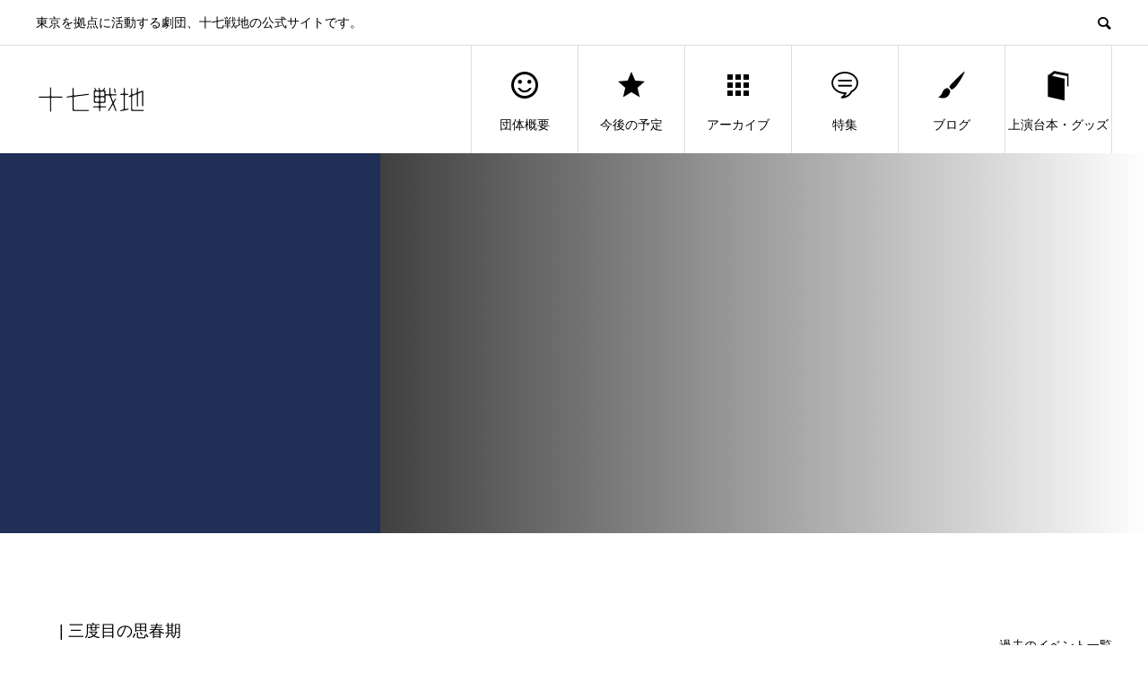

--- FILE ---
content_type: text/html; charset=UTF-8
request_url: https://17cm.info/event_tag/sandmen/
body_size: 33697
content:
<!DOCTYPE html>
<html lang="ja" prefix="og: http://ogp.me/ns#">
<head>
<meta charset="UTF-8">
<meta name="viewport" content="width=device-width">
<meta name="format-detection" content="telephone=no">
<meta name="description" content="東京を拠点に活動する劇団、十七戦地の公式サイトです。">
<title>三度目の思春期 &#8211; 十七戦地</title>
<meta name='robots' content='max-image-preview:large' />
  <meta property="og:type" content="website">
  <meta property="og:url" content="https://17cm.info/event_tag/sandmen/">
  <meta property="og:title" content="三度目の思春期 &#8211; 十七戦地">
  <meta property="og:description" content="東京を拠点に活動する劇団、十七戦地の公式サイトです。">
  <meta property="og:site_name" content="十七戦地">
  <meta property="og:image" content="https://17cm.info/wp/wp-content/themes/avant_tcd060/assets/images/730x500.gif">
  <meta property="og:image:secure_url" content="https://17cm.info/wp/wp-content/themes/avant_tcd060/assets/images/730x500.gif">
  <meta property="og:image:width" content="730">
  <meta property="og:image:height" content="500">
    <meta property="fb:app_id" content="630504634543745">
    <meta name="twitter:card" content="summary">
    <meta name="twitter:site" content="@17cm_info">
  <meta name="twitter:creator" content="@17cm_info">
    <meta name="twitter:title" content="三度目の思春期 &#8211; 十七戦地">
  <meta property="twitter:description" content="東京を拠点に活動する劇団、十七戦地の公式サイトです。">
  <link rel='dns-prefetch' href='//www.googletagmanager.com' />
<link rel="alternate" type="application/rss+xml" title="十七戦地 &raquo; フィード" href="https://17cm.info/feed/" />
<link rel="alternate" type="application/rss+xml" title="十七戦地 &raquo; コメントフィード" href="https://17cm.info/comments/feed/" />
<link rel="alternate" type="application/rss+xml" title="十七戦地 &raquo; 三度目の思春期 イベントタグ のフィード" href="https://17cm.info/event_tag/sandmen/feed/" />
<script type="text/javascript">
/* <![CDATA[ */
window._wpemojiSettings = {"baseUrl":"https:\/\/s.w.org\/images\/core\/emoji\/15.0.3\/72x72\/","ext":".png","svgUrl":"https:\/\/s.w.org\/images\/core\/emoji\/15.0.3\/svg\/","svgExt":".svg","source":{"concatemoji":"https:\/\/17cm.info\/wp\/wp-includes\/js\/wp-emoji-release.min.js?ver=6.6.4"}};
/*! This file is auto-generated */
!function(i,n){var o,s,e;function c(e){try{var t={supportTests:e,timestamp:(new Date).valueOf()};sessionStorage.setItem(o,JSON.stringify(t))}catch(e){}}function p(e,t,n){e.clearRect(0,0,e.canvas.width,e.canvas.height),e.fillText(t,0,0);var t=new Uint32Array(e.getImageData(0,0,e.canvas.width,e.canvas.height).data),r=(e.clearRect(0,0,e.canvas.width,e.canvas.height),e.fillText(n,0,0),new Uint32Array(e.getImageData(0,0,e.canvas.width,e.canvas.height).data));return t.every(function(e,t){return e===r[t]})}function u(e,t,n){switch(t){case"flag":return n(e,"\ud83c\udff3\ufe0f\u200d\u26a7\ufe0f","\ud83c\udff3\ufe0f\u200b\u26a7\ufe0f")?!1:!n(e,"\ud83c\uddfa\ud83c\uddf3","\ud83c\uddfa\u200b\ud83c\uddf3")&&!n(e,"\ud83c\udff4\udb40\udc67\udb40\udc62\udb40\udc65\udb40\udc6e\udb40\udc67\udb40\udc7f","\ud83c\udff4\u200b\udb40\udc67\u200b\udb40\udc62\u200b\udb40\udc65\u200b\udb40\udc6e\u200b\udb40\udc67\u200b\udb40\udc7f");case"emoji":return!n(e,"\ud83d\udc26\u200d\u2b1b","\ud83d\udc26\u200b\u2b1b")}return!1}function f(e,t,n){var r="undefined"!=typeof WorkerGlobalScope&&self instanceof WorkerGlobalScope?new OffscreenCanvas(300,150):i.createElement("canvas"),a=r.getContext("2d",{willReadFrequently:!0}),o=(a.textBaseline="top",a.font="600 32px Arial",{});return e.forEach(function(e){o[e]=t(a,e,n)}),o}function t(e){var t=i.createElement("script");t.src=e,t.defer=!0,i.head.appendChild(t)}"undefined"!=typeof Promise&&(o="wpEmojiSettingsSupports",s=["flag","emoji"],n.supports={everything:!0,everythingExceptFlag:!0},e=new Promise(function(e){i.addEventListener("DOMContentLoaded",e,{once:!0})}),new Promise(function(t){var n=function(){try{var e=JSON.parse(sessionStorage.getItem(o));if("object"==typeof e&&"number"==typeof e.timestamp&&(new Date).valueOf()<e.timestamp+604800&&"object"==typeof e.supportTests)return e.supportTests}catch(e){}return null}();if(!n){if("undefined"!=typeof Worker&&"undefined"!=typeof OffscreenCanvas&&"undefined"!=typeof URL&&URL.createObjectURL&&"undefined"!=typeof Blob)try{var e="postMessage("+f.toString()+"("+[JSON.stringify(s),u.toString(),p.toString()].join(",")+"));",r=new Blob([e],{type:"text/javascript"}),a=new Worker(URL.createObjectURL(r),{name:"wpTestEmojiSupports"});return void(a.onmessage=function(e){c(n=e.data),a.terminate(),t(n)})}catch(e){}c(n=f(s,u,p))}t(n)}).then(function(e){for(var t in e)n.supports[t]=e[t],n.supports.everything=n.supports.everything&&n.supports[t],"flag"!==t&&(n.supports.everythingExceptFlag=n.supports.everythingExceptFlag&&n.supports[t]);n.supports.everythingExceptFlag=n.supports.everythingExceptFlag&&!n.supports.flag,n.DOMReady=!1,n.readyCallback=function(){n.DOMReady=!0}}).then(function(){return e}).then(function(){var e;n.supports.everything||(n.readyCallback(),(e=n.source||{}).concatemoji?t(e.concatemoji):e.wpemoji&&e.twemoji&&(t(e.twemoji),t(e.wpemoji)))}))}((window,document),window._wpemojiSettings);
/* ]]> */
</script>
<style id='wp-emoji-styles-inline-css' type='text/css'>

	img.wp-smiley, img.emoji {
		display: inline !important;
		border: none !important;
		box-shadow: none !important;
		height: 1em !important;
		width: 1em !important;
		margin: 0 0.07em !important;
		vertical-align: -0.1em !important;
		background: none !important;
		padding: 0 !important;
	}
</style>
<link rel='stylesheet' id='wp-block-library-css' href='https://17cm.info/wp/wp-includes/css/dist/block-library/style.min.css?ver=6.6.4' type='text/css' media='all' />
<link rel='stylesheet' id='wp-components-css' href='https://17cm.info/wp/wp-includes/css/dist/components/style.min.css?ver=6.6.4' type='text/css' media='all' />
<link rel='stylesheet' id='wp-preferences-css' href='https://17cm.info/wp/wp-includes/css/dist/preferences/style.min.css?ver=6.6.4' type='text/css' media='all' />
<link rel='stylesheet' id='wp-block-editor-css' href='https://17cm.info/wp/wp-includes/css/dist/block-editor/style.min.css?ver=6.6.4' type='text/css' media='all' />
<link rel='stylesheet' id='wp-reusable-blocks-css' href='https://17cm.info/wp/wp-includes/css/dist/reusable-blocks/style.min.css?ver=6.6.4' type='text/css' media='all' />
<link rel='stylesheet' id='wp-patterns-css' href='https://17cm.info/wp/wp-includes/css/dist/patterns/style.min.css?ver=6.6.4' type='text/css' media='all' />
<link rel='stylesheet' id='wp-editor-css' href='https://17cm.info/wp/wp-includes/css/dist/editor/style.min.css?ver=6.6.4' type='text/css' media='all' />
<link rel='stylesheet' id='block-robo-gallery-style-css-css' href='https://17cm.info/wp/wp-content/plugins/robo-gallery/includes/extensions/block/dist/blocks.style.build.css?ver=5.1.2' type='text/css' media='all' />
<style id='classic-theme-styles-inline-css' type='text/css'>
/*! This file is auto-generated */
.wp-block-button__link{color:#fff;background-color:#32373c;border-radius:9999px;box-shadow:none;text-decoration:none;padding:calc(.667em + 2px) calc(1.333em + 2px);font-size:1.125em}.wp-block-file__button{background:#32373c;color:#fff;text-decoration:none}
</style>
<style id='global-styles-inline-css' type='text/css'>
:root{--wp--preset--aspect-ratio--square: 1;--wp--preset--aspect-ratio--4-3: 4/3;--wp--preset--aspect-ratio--3-4: 3/4;--wp--preset--aspect-ratio--3-2: 3/2;--wp--preset--aspect-ratio--2-3: 2/3;--wp--preset--aspect-ratio--16-9: 16/9;--wp--preset--aspect-ratio--9-16: 9/16;--wp--preset--color--black: #000000;--wp--preset--color--cyan-bluish-gray: #abb8c3;--wp--preset--color--white: #ffffff;--wp--preset--color--pale-pink: #f78da7;--wp--preset--color--vivid-red: #cf2e2e;--wp--preset--color--luminous-vivid-orange: #ff6900;--wp--preset--color--luminous-vivid-amber: #fcb900;--wp--preset--color--light-green-cyan: #7bdcb5;--wp--preset--color--vivid-green-cyan: #00d084;--wp--preset--color--pale-cyan-blue: #8ed1fc;--wp--preset--color--vivid-cyan-blue: #0693e3;--wp--preset--color--vivid-purple: #9b51e0;--wp--preset--gradient--vivid-cyan-blue-to-vivid-purple: linear-gradient(135deg,rgba(6,147,227,1) 0%,rgb(155,81,224) 100%);--wp--preset--gradient--light-green-cyan-to-vivid-green-cyan: linear-gradient(135deg,rgb(122,220,180) 0%,rgb(0,208,130) 100%);--wp--preset--gradient--luminous-vivid-amber-to-luminous-vivid-orange: linear-gradient(135deg,rgba(252,185,0,1) 0%,rgba(255,105,0,1) 100%);--wp--preset--gradient--luminous-vivid-orange-to-vivid-red: linear-gradient(135deg,rgba(255,105,0,1) 0%,rgb(207,46,46) 100%);--wp--preset--gradient--very-light-gray-to-cyan-bluish-gray: linear-gradient(135deg,rgb(238,238,238) 0%,rgb(169,184,195) 100%);--wp--preset--gradient--cool-to-warm-spectrum: linear-gradient(135deg,rgb(74,234,220) 0%,rgb(151,120,209) 20%,rgb(207,42,186) 40%,rgb(238,44,130) 60%,rgb(251,105,98) 80%,rgb(254,248,76) 100%);--wp--preset--gradient--blush-light-purple: linear-gradient(135deg,rgb(255,206,236) 0%,rgb(152,150,240) 100%);--wp--preset--gradient--blush-bordeaux: linear-gradient(135deg,rgb(254,205,165) 0%,rgb(254,45,45) 50%,rgb(107,0,62) 100%);--wp--preset--gradient--luminous-dusk: linear-gradient(135deg,rgb(255,203,112) 0%,rgb(199,81,192) 50%,rgb(65,88,208) 100%);--wp--preset--gradient--pale-ocean: linear-gradient(135deg,rgb(255,245,203) 0%,rgb(182,227,212) 50%,rgb(51,167,181) 100%);--wp--preset--gradient--electric-grass: linear-gradient(135deg,rgb(202,248,128) 0%,rgb(113,206,126) 100%);--wp--preset--gradient--midnight: linear-gradient(135deg,rgb(2,3,129) 0%,rgb(40,116,252) 100%);--wp--preset--font-size--small: 13px;--wp--preset--font-size--medium: 20px;--wp--preset--font-size--large: 36px;--wp--preset--font-size--x-large: 42px;--wp--preset--spacing--20: 0.44rem;--wp--preset--spacing--30: 0.67rem;--wp--preset--spacing--40: 1rem;--wp--preset--spacing--50: 1.5rem;--wp--preset--spacing--60: 2.25rem;--wp--preset--spacing--70: 3.38rem;--wp--preset--spacing--80: 5.06rem;--wp--preset--shadow--natural: 6px 6px 9px rgba(0, 0, 0, 0.2);--wp--preset--shadow--deep: 12px 12px 50px rgba(0, 0, 0, 0.4);--wp--preset--shadow--sharp: 6px 6px 0px rgba(0, 0, 0, 0.2);--wp--preset--shadow--outlined: 6px 6px 0px -3px rgba(255, 255, 255, 1), 6px 6px rgba(0, 0, 0, 1);--wp--preset--shadow--crisp: 6px 6px 0px rgba(0, 0, 0, 1);}:where(.is-layout-flex){gap: 0.5em;}:where(.is-layout-grid){gap: 0.5em;}body .is-layout-flex{display: flex;}.is-layout-flex{flex-wrap: wrap;align-items: center;}.is-layout-flex > :is(*, div){margin: 0;}body .is-layout-grid{display: grid;}.is-layout-grid > :is(*, div){margin: 0;}:where(.wp-block-columns.is-layout-flex){gap: 2em;}:where(.wp-block-columns.is-layout-grid){gap: 2em;}:where(.wp-block-post-template.is-layout-flex){gap: 1.25em;}:where(.wp-block-post-template.is-layout-grid){gap: 1.25em;}.has-black-color{color: var(--wp--preset--color--black) !important;}.has-cyan-bluish-gray-color{color: var(--wp--preset--color--cyan-bluish-gray) !important;}.has-white-color{color: var(--wp--preset--color--white) !important;}.has-pale-pink-color{color: var(--wp--preset--color--pale-pink) !important;}.has-vivid-red-color{color: var(--wp--preset--color--vivid-red) !important;}.has-luminous-vivid-orange-color{color: var(--wp--preset--color--luminous-vivid-orange) !important;}.has-luminous-vivid-amber-color{color: var(--wp--preset--color--luminous-vivid-amber) !important;}.has-light-green-cyan-color{color: var(--wp--preset--color--light-green-cyan) !important;}.has-vivid-green-cyan-color{color: var(--wp--preset--color--vivid-green-cyan) !important;}.has-pale-cyan-blue-color{color: var(--wp--preset--color--pale-cyan-blue) !important;}.has-vivid-cyan-blue-color{color: var(--wp--preset--color--vivid-cyan-blue) !important;}.has-vivid-purple-color{color: var(--wp--preset--color--vivid-purple) !important;}.has-black-background-color{background-color: var(--wp--preset--color--black) !important;}.has-cyan-bluish-gray-background-color{background-color: var(--wp--preset--color--cyan-bluish-gray) !important;}.has-white-background-color{background-color: var(--wp--preset--color--white) !important;}.has-pale-pink-background-color{background-color: var(--wp--preset--color--pale-pink) !important;}.has-vivid-red-background-color{background-color: var(--wp--preset--color--vivid-red) !important;}.has-luminous-vivid-orange-background-color{background-color: var(--wp--preset--color--luminous-vivid-orange) !important;}.has-luminous-vivid-amber-background-color{background-color: var(--wp--preset--color--luminous-vivid-amber) !important;}.has-light-green-cyan-background-color{background-color: var(--wp--preset--color--light-green-cyan) !important;}.has-vivid-green-cyan-background-color{background-color: var(--wp--preset--color--vivid-green-cyan) !important;}.has-pale-cyan-blue-background-color{background-color: var(--wp--preset--color--pale-cyan-blue) !important;}.has-vivid-cyan-blue-background-color{background-color: var(--wp--preset--color--vivid-cyan-blue) !important;}.has-vivid-purple-background-color{background-color: var(--wp--preset--color--vivid-purple) !important;}.has-black-border-color{border-color: var(--wp--preset--color--black) !important;}.has-cyan-bluish-gray-border-color{border-color: var(--wp--preset--color--cyan-bluish-gray) !important;}.has-white-border-color{border-color: var(--wp--preset--color--white) !important;}.has-pale-pink-border-color{border-color: var(--wp--preset--color--pale-pink) !important;}.has-vivid-red-border-color{border-color: var(--wp--preset--color--vivid-red) !important;}.has-luminous-vivid-orange-border-color{border-color: var(--wp--preset--color--luminous-vivid-orange) !important;}.has-luminous-vivid-amber-border-color{border-color: var(--wp--preset--color--luminous-vivid-amber) !important;}.has-light-green-cyan-border-color{border-color: var(--wp--preset--color--light-green-cyan) !important;}.has-vivid-green-cyan-border-color{border-color: var(--wp--preset--color--vivid-green-cyan) !important;}.has-pale-cyan-blue-border-color{border-color: var(--wp--preset--color--pale-cyan-blue) !important;}.has-vivid-cyan-blue-border-color{border-color: var(--wp--preset--color--vivid-cyan-blue) !important;}.has-vivid-purple-border-color{border-color: var(--wp--preset--color--vivid-purple) !important;}.has-vivid-cyan-blue-to-vivid-purple-gradient-background{background: var(--wp--preset--gradient--vivid-cyan-blue-to-vivid-purple) !important;}.has-light-green-cyan-to-vivid-green-cyan-gradient-background{background: var(--wp--preset--gradient--light-green-cyan-to-vivid-green-cyan) !important;}.has-luminous-vivid-amber-to-luminous-vivid-orange-gradient-background{background: var(--wp--preset--gradient--luminous-vivid-amber-to-luminous-vivid-orange) !important;}.has-luminous-vivid-orange-to-vivid-red-gradient-background{background: var(--wp--preset--gradient--luminous-vivid-orange-to-vivid-red) !important;}.has-very-light-gray-to-cyan-bluish-gray-gradient-background{background: var(--wp--preset--gradient--very-light-gray-to-cyan-bluish-gray) !important;}.has-cool-to-warm-spectrum-gradient-background{background: var(--wp--preset--gradient--cool-to-warm-spectrum) !important;}.has-blush-light-purple-gradient-background{background: var(--wp--preset--gradient--blush-light-purple) !important;}.has-blush-bordeaux-gradient-background{background: var(--wp--preset--gradient--blush-bordeaux) !important;}.has-luminous-dusk-gradient-background{background: var(--wp--preset--gradient--luminous-dusk) !important;}.has-pale-ocean-gradient-background{background: var(--wp--preset--gradient--pale-ocean) !important;}.has-electric-grass-gradient-background{background: var(--wp--preset--gradient--electric-grass) !important;}.has-midnight-gradient-background{background: var(--wp--preset--gradient--midnight) !important;}.has-small-font-size{font-size: var(--wp--preset--font-size--small) !important;}.has-medium-font-size{font-size: var(--wp--preset--font-size--medium) !important;}.has-large-font-size{font-size: var(--wp--preset--font-size--large) !important;}.has-x-large-font-size{font-size: var(--wp--preset--font-size--x-large) !important;}
:where(.wp-block-post-template.is-layout-flex){gap: 1.25em;}:where(.wp-block-post-template.is-layout-grid){gap: 1.25em;}
:where(.wp-block-columns.is-layout-flex){gap: 2em;}:where(.wp-block-columns.is-layout-grid){gap: 2em;}
:root :where(.wp-block-pullquote){font-size: 1.5em;line-height: 1.6;}
</style>
<link rel='stylesheet' id='sns-button-css' href='https://17cm.info/wp/wp-content/themes/avant_tcd060/assets/css/sns-button.css?ver=1.12' type='text/css' media='all' />
<link rel='stylesheet' id='tablepress-default-css' href='https://17cm.info/wp/wp-content/plugins/tablepress/css/build/default.css?ver=2.4.4' type='text/css' media='all' />
<link rel='stylesheet' id='tablepress-responsive-tables-css' href='https://17cm.info/wp/wp-content/plugins/tablepress-responsive-tables/css/tablepress-responsive.min.css?ver=1.8' type='text/css' media='all' />
<link rel='stylesheet' id='avant-slick-css' href='https://17cm.info/wp/wp-content/themes/avant_tcd060/assets/css/slick.min.css?ver=6.6.4' type='text/css' media='all' />
<link rel='stylesheet' id='avant-slick-theme-css' href='https://17cm.info/wp/wp-content/themes/avant_tcd060/assets/css/slick-theme.min.css?ver=6.6.4' type='text/css' media='all' />
<link rel='stylesheet' id='avant-style-css' href='https://17cm.info/wp/wp-content/themes/avant_tcd060/style.css?ver=1.12' type='text/css' media='all' />
<script type="text/javascript" src="https://17cm.info/wp/wp-includes/js/jquery/jquery.min.js?ver=3.7.1" id="jquery-core-js"></script>
<script type="text/javascript" src="https://17cm.info/wp/wp-includes/js/jquery/jquery-migrate.min.js?ver=3.4.1" id="jquery-migrate-js"></script>
<script type="text/javascript" src="https://17cm.info/wp/wp-content/themes/avant_tcd060/assets/js/slick.min.js?ver=1.12" id="avant-slick-js"></script>

<!-- Site Kit によって追加された Google タグ（gtag.js）スニペット -->
<!-- Google アナリティクス スニペット (Site Kit が追加) -->
<script type="text/javascript" src="https://www.googletagmanager.com/gtag/js?id=GT-KDBKPZMP" id="google_gtagjs-js" async></script>
<script type="text/javascript" id="google_gtagjs-js-after">
/* <![CDATA[ */
window.dataLayer = window.dataLayer || [];function gtag(){dataLayer.push(arguments);}
gtag("set","linker",{"domains":["17cm.info"]});
gtag("js", new Date());
gtag("set", "developer_id.dZTNiMT", true);
gtag("config", "GT-KDBKPZMP");
/* ]]> */
</script>
<link rel="https://api.w.org/" href="https://17cm.info/wp-json/" /><meta name="generator" content="Site Kit by Google 1.168.0" /><link rel="shortcut icon" href="https://17cm.info/wp/wp-content/uploads/2019/02/logosquare.png">
<style>
:root,::before,::after{--tcd-primary-color: #000000}:root,::before,::after{--tcd-secondary-color: #333333}.c-comment__form-submit:hover,.c-pw__btn:hover,.p-cb__item-btn a,.p-headline,.p-index-event__btn a,.p-nav02__item a,.p-readmore__btn,.p-pager__item span,.p-page-links a{background: #000000}.c-pw__btn,.p-cb__item-btn a:hover,.p-index-event__btn a:hover,.p-pagetop a:hover,.p-nav02__item a:hover,.p-readmore__btn:hover,.p-page-links > span,.p-page-links a:hover{background: #333333}.p-widget a:hover,.p-footer-widgets__item a:hover{color: #333333}.p-entry__body a,.custom-html-widget a,.p-entry__body a:hover,.custom-html-widget a:hover{color: #333333}body{font-family: "Segoe UI", Verdana, "游ゴシック", YuGothic, "Hiragino Kaku Gothic ProN", Meiryo, sans-serif}.c-logo,.p-entry__header02-title,.p-entry__header02-upper-title,.p-entry__title,.p-footer-widgets__item-title,.p-headline h2,.p-headline02__title,.p-page-header__lower-title,.p-page-header__upper-title,.p-widget__title,.widget_block .wp-block-heading{font-family: "Segoe UI", Verdana, "游ゴシック", YuGothic, "Hiragino Kaku Gothic ProN", Meiryo, sans-serif}.p-page-header__title{transition-delay: 3s}.p-hover-effect--type1:hover img{-webkit-transform: scale(1.2);transform: scale(1.2)}.l-header{background: #ffffff}.p-global-nav > ul > li > a{color: #000000}.p-global-nav .sub-menu a{background: #000000;color: #ffffff}.p-global-nav .sub-menu a:hover{background: #333333;color: #ffffff}.p-global-nav .menu-item-64.current-menu-item > a,.p-global-nav .menu-item-64 > a:hover{color: #000000}.p-global-nav .menu-item-64.current-menu-item > a::before,.p-global-nav .menu-item-64 > a:hover::before{background: #000000}.p-global-nav .menu-item-3209.current-menu-item > a,.p-global-nav .menu-item-3209 > a:hover{color: #000000}.p-global-nav .menu-item-3209.current-menu-item > a::before,.p-global-nav .menu-item-3209 > a:hover::before{background: #000000}.p-global-nav .menu-item-99.current-menu-item > a,.p-global-nav .menu-item-99 > a:hover{color: #000000}.p-global-nav .menu-item-99.current-menu-item > a::before,.p-global-nav .menu-item-99 > a:hover::before{background: #000000}.p-global-nav .menu-item-2181.current-menu-item > a,.p-global-nav .menu-item-2181 > a:hover{color: #000000}.p-global-nav .menu-item-2181.current-menu-item > a::before,.p-global-nav .menu-item-2181 > a:hover::before{background: #000000}.p-global-nav .menu-item-100.current-menu-item > a,.p-global-nav .menu-item-100 > a:hover{color: #000000}.p-global-nav .menu-item-100.current-menu-item > a::before,.p-global-nav .menu-item-100 > a:hover::before{background: #000000}.p-global-nav .menu-item-103.current-menu-item > a,.p-global-nav .menu-item-103 > a:hover{color: #000000}.p-global-nav .menu-item-103.current-menu-item > a::before,.p-global-nav .menu-item-103 > a:hover::before{background: #000000}.p-footer-links{background: #f3f3f3}.p-footer-widgets{background: #ffffff}.p-copyright{background: #ffffff}.p-ad-info__label{background: #000000;color: #ffffff;font-size: 11px}#site-info-widget-5 .p-info__btn{background: #000000;color: #ffffff}#site-info-widget-5 .p-info__btn:hover{background: #333333;color: #ffffff}#site-info-widget-6 .p-info__btn{background: #000000;color: #ffffff}#site-info-widget-6 .p-info__btn:hover{background: #333333;color: #ffffff}.p-page-header{background-image: url()}.p-page-header::before{background-color: #202f55}.p-page-header__upper-title{font-size: 0px}.p-page-header__lower-title{font-size: 0px}.p-article07 a[class^="p-hover-effect--"]{border-radius: 10px}.p-event-cat--33{background: #202f55;color: #ffffff}.p-event-cat--33:hover{background: #202f55;color: #ffffff}.p-event-cat--23{background: #202f55;color: #ffffff}.p-event-cat--23:hover{background: #202f55;color: #ffffff}.p-event-cat--22{background: #202f55;color: #ffffff}.p-event-cat--22:hover{background: #202f55;color: #ffffff}.p-event-cat--6{background: #9e1aaf;color: #ffffff}.p-event-cat--6:hover{background: #a23faf;color: #ffffff}.p-event-cat--4{background: #9e1c27;color: #ffffff}.p-event-cat--4:hover{background: #9e1c27;color: #ffffff}.p-event-cat--28{background: #202f55;color: #ffffff}.p-event-cat--28:hover{background: #202f55;color: #ffffff}.p-event-cat--46{background: ;color: }.p-event-cat--46:hover{background: ;color: }.p-event-cat--36{background: #0066bf;color: #ffffff}.p-event-cat--36:hover{background: #4285bf;color: #ffffff}.p-event-cat--50{background: #36aee5;color: #ffffff}.p-event-cat--50:hover{background: #5bd0e5;color: #ffffff}.p-event-cat--43{background: ;color: }.p-event-cat--43:hover{background: ;color: }.p-event-cat--34{background: #202f55;color: #ffffff}.p-event-cat--34:hover{background: #202f55;color: #ffffff}.p-event-cat--5{background: #267c35;color: #ffffff}.p-event-cat--5:hover{background: #587c5e;color: #ffffff}.p-event-cat--44{background: ;color: }.p-event-cat--44:hover{background: ;color: }.p-event-cat--7{background: #0066bf;color: #ffffff}.p-event-cat--7:hover{background: #5894dd;color: #ffffff}@media screen and (max-width: 767px) {.p-footer-widgets,.p-social-nav{background: #ffffff}}@media screen and (max-width: 1199px) {.p-global-nav{background: rgba(0,0,0, 1)}.p-global-nav > ul > li > a,.p-global-nav a,.p-global-nav a:hover,.p-global-nav .sub-menu a,.p-global-nav .sub-menu a:hover{color: #ffffff!important}.p-global-nav .menu-item-has-children > a > .sub-menu-toggle::before{border-color: #ffffff}}@media screen and (max-width: 991px) {.p-page-header__upper{background: #202f55}.p-page-header__lower{background-image: url()}}.c-load--type1 { border: 3px solid rgba(0, 0, 0, 0.2); border-top-color: #000000; }
</style>
<meta name="google-site-verification" content="IzO5FzTaGWmHCJJO1DquR9bYzb8DQ98KVUtxXAnatz8"><link rel="icon" href="https://17cm.info/wp/wp-content/uploads/2019/02/cropped-logosquare-32x32.png" sizes="32x32" />
<link rel="icon" href="https://17cm.info/wp/wp-content/uploads/2019/02/cropped-logosquare-192x192.png" sizes="192x192" />
<link rel="apple-touch-icon" href="https://17cm.info/wp/wp-content/uploads/2019/02/cropped-logosquare-180x180.png" />
<meta name="msapplication-TileImage" content="https://17cm.info/wp/wp-content/uploads/2019/02/cropped-logosquare-270x270.png" />
</head>
<body class="archive tax-event_tag term-sandmen term-22 wp-embed-responsive">
<div id="site_loader_overlay">
  <div id="site_loader_animation" class="c-load--type1">
      </div>
</div>
<header id="js-header" class="l-header">
  <div class="l-header__upper">
    <div class="l-inner">
      <p class="l-header__desc">東京を拠点に活動する劇団、十七戦地の公式サイトです。</p>
            <button id="js-header__search" class="l-header__search"></button>
            			<form role="search" method="get" id="js-header__form" class="l-header__form" action="https://17cm.info/">
		    <input class="l-header__form-input" type="text" value="" name="s">
			</form>
          </div>
  </div>
  <div class="l-header__lower l-inner">
    <div class="l-header__logo c-logo">
			      <a href="https://17cm.info/">
        <img src="https://17cm.info/wp/wp-content/uploads/2019/02/logo_yoko.png" alt="十七戦地" width="125" height="35.5">
      </a>
          </div>
    <a href="#" id="js-menu-btn" class="p-menu-btn c-menu-btn"></a>
    <nav id="js-global-nav" class="p-global-nav">
      <ul>
        <li class="p-global-nav__form-wrapper">
          					<form class="p-global-nav__form" action="https://17cm.info/" method="get">
            <input class="p-global-nav__form-input" type="text" value="" name="s">
            <input type="submit" value="&#xe915;" class="p-global-nav__form-submit">
          </form>
                  </li>
        <li id="menu-item-64" class="menu-item menu-item-type-post_type menu-item-object-page menu-item-has-children menu-item-64"><a href="https://17cm.info/company/"><span class="p-global-nav__item-icon p-icon p-icon--smile"></span>団体概要<span class="p-global-nav__toggle"></span></a>
<ul class="sub-menu">
	<li id="menu-item-65" class="menu-item menu-item-type-post_type menu-item-object-page menu-item-65"><a href="https://17cm.info/member-kitagawa/">北川義彦<span class="p-global-nav__toggle"></span></a></li>
	<li id="menu-item-68" class="menu-item menu-item-type-post_type menu-item-object-page menu-item-68"><a href="https://17cm.info/member-fujihara/">藤原薫<span class="p-global-nav__toggle"></span></a></li>
	<li id="menu-item-2660" class="menu-item menu-item-type-post_type menu-item-object-page menu-item-2660"><a href="https://17cm.info/member-kobayashi/">小林祐真<span class="p-global-nav__toggle"></span></a></li>
	<li id="menu-item-67" class="menu-item menu-item-type-post_type menu-item-object-page menu-item-67"><a href="https://17cm.info/member-yanai/">柳井祥緒<span class="p-global-nav__toggle"></span></a></li>
	<li id="menu-item-66" class="menu-item menu-item-type-post_type menu-item-object-page menu-item-66"><a href="https://17cm.info/?page_id=51">藤村恭子<span class="p-global-nav__toggle"></span></a></li>
	<li id="menu-item-2747" class="menu-item menu-item-type-post_type menu-item-object-page menu-item-2747"><a href="https://17cm.info/pp/">プライバシーポリシー<span class="p-global-nav__toggle"></span></a></li>
</ul>
</li>
<li id="menu-item-3209" class="menu-item menu-item-type-post_type_archive menu-item-object-event menu-item-3209"><a href="https://17cm.info/event/"><span class="p-global-nav__item-icon p-icon p-icon--star2"></span>今後の予定<span class="p-global-nav__toggle"></span></a></li>
<li id="menu-item-99" class="menu-item menu-item-type-post_type menu-item-object-page menu-item-99"><a href="https://17cm.info/past-event/"><span class="p-global-nav__item-icon p-icon p-icon--apps2"></span>アーカイブ<span class="p-global-nav__toggle"></span></a></li>
<li id="menu-item-2181" class="menu-item menu-item-type-custom menu-item-object-custom menu-item-2181"><a href="http://17cm.info/special/"><span class="p-global-nav__item-icon p-icon p-icon--special"></span>特集<span class="p-global-nav__toggle"></span></a></li>
<li id="menu-item-100" class="menu-item menu-item-type-post_type menu-item-object-page current_page_parent menu-item-100"><a href="https://17cm.info/blog/"><span class="p-global-nav__item-icon p-icon p-icon--art"></span>ブログ<span class="p-global-nav__toggle"></span></a></li>
<li id="menu-item-103" class="menu-item menu-item-type-post_type menu-item-object-page menu-item-103"><a href="https://17cm.info/goods/"><span class="p-global-nav__item-icon p-icon p-icon--book"></span>上演台本・グッズ<span class="p-global-nav__toggle"></span></a></li>
      </ul>
    </nav>
  </div>
</header>
<main class="l-main">
    <header class="p-page-header">
    <div class="p-page-header__inner">
      <div class="p-page-header__upper">
        <h1 class="p-page-header__upper-title"></h1>
        <p class="p-page-header__upper-sub"></p>
      </div>
      <div class="p-page-header__lower">
        <h2 class="p-page-header__lower-title"></h2>
        <p class="p-page-header__lower-desc"></p>
      </div>
    </div>
  </header>
  <div class="l-contents l-inner">
    <div class="l-primary">
      <section class="p-upcoming-event">
        <div class="p-headline02">
          <h2 class="p-headline02__title"></h2>
          <p class="p-headline02__sub"> | 三度目の思春期</p>
        </div>
                <div id="js-event-list" class="p-event-list">
                  </div>
        <ul id="js-pager" class="p-pager">
                  </ul>
                <p class="p-upcoming-event__link">
          <a href="http://17cm.info/past-event/">過去のイベント一覧</a>
        </p>
              </section>
    </div><!-- /.l-primary -->
  </div><!-- /.l-contents -->
</main>
<footer class="l-footer">
    	<ul class="p-social-nav l-inner">
    	  <li class="p-social-nav__item p-social-nav__item--facebook"><a href="https://www.facebook.com/17cm.info/" target="_blank"></a></li>
        	  <li class="p-social-nav__item p-social-nav__item--twitter"><a href="https://twitter.com/17cm_info" target="_blank"></a></li>
                    	  <li class="p-social-nav__item p-social-nav__item--rss"><a href="https://17cm.info/feed/" target="_blank"></a></li>
    	</ul>
  <p class="p-copyright">
    <small>Copyright &copy; 十七戦地 All Rights Reserved.</small>
  </p>
  <div id="js-pagetop" class="p-pagetop"><a href="#"></a></div>
</footer>
</div>
<script type="text/javascript" src="https://17cm.info/wp/wp-content/themes/avant_tcd060/assets/js/functions.min.js?ver=1.12" id="avant-script-js"></script>
<script type="text/javascript" id="avant-event-script-js-extra">
/* <![CDATA[ */
var event_ajax = {"action":"switch_event_list","ajax_loader_path":"https:\/\/17cm.info\/wp\/wp-content\/themes\/avant_tcd060\/assets\/images\/ajax-loader.gif","error_message":"\u30a8\u30e9\u30fc\u304c\u767a\u751f\u3057\u307e\u3057\u305f\u3002\u3082\u3046\u4e00\u5ea6\u304a\u8a66\u3057\u304f\u3060\u3055\u3044\u3002","nonce":"912b8f0072","url":"https:\/\/17cm.info\/wp\/wp-admin\/admin-ajax.php","is_front_page":"0"};
/* ]]> */
</script>
<script type="text/javascript" src="https://17cm.info/wp/wp-content/themes/avant_tcd060/assets/js/event.min.js?ver=1.12" id="avant-event-script-js"></script>
<script type="text/javascript" src="https://17cm.info/wp/wp-content/themes/avant_tcd060/assets/js/jquery.inview.min.js?ver=1.12" id="avant-inview-js"></script>
<script>!function(e){e("#site_loader_overlay").length?(e(window).load(function(){e(".slick-slider").length&&e(".slick-slider").slick("setPosition"),e("#site_loader_animation").delay(600).fadeOut(400),e("#site_loader_overlay").delay(900).fadeOut(800,function(){e(".p-header-content").addClass("is-active")})}),e(function(){setTimeout(function(){e("#site_loader_animation").delay(600).fadeOut(400),e("#site_loader_overlay").delay(900).fadeOut(800)},3000)})):e(".p-header-content").addClass("is-active")}(jQuery);</script>
</body>
</html>
